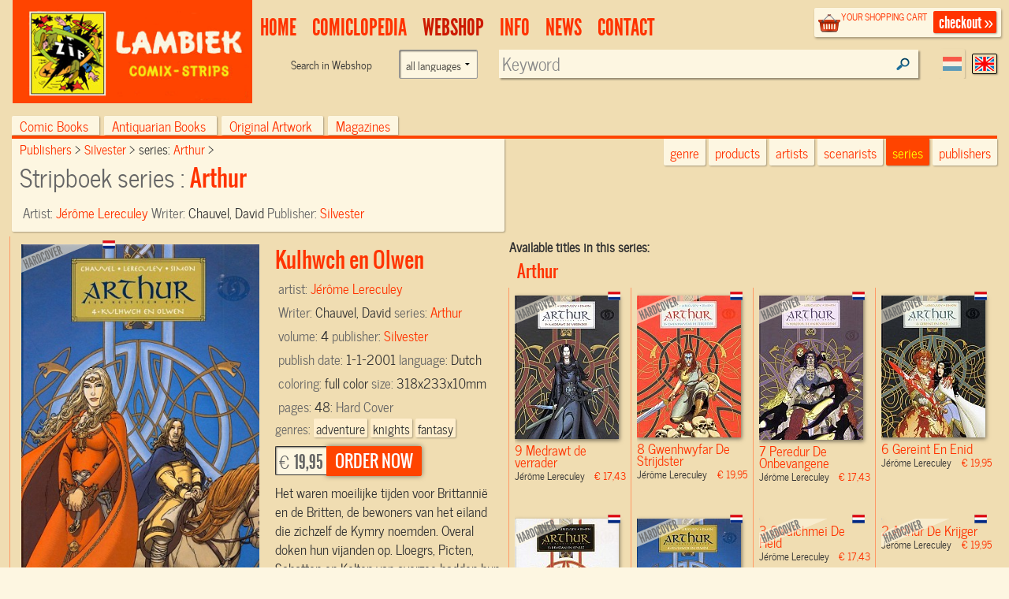

--- FILE ---
content_type: text/html; charset=UTF-8
request_url: https://www.lambiek.net/stripwinkel/series/arthur/7223/kulhwch-en-olwen.html?page=1&ajax=1&showseriesname=1
body_size: 1101
content:


<h2 class="seriesname clear"><a href="/shop/series/arthur/">Arthur</a></h2>
<div id="item_51018" class="shopitem hc  nl" title="" >
  <div class="shopitem-inner">
    <a id="51018"
    href="/stripwinkel/series/arthur/51018/medrawt-de-verrader.html">
      <img  alt="Medrawt de verrader" class="lazy" data-original="/share/image.php/medrawt-de-verrader?width=132&amp;image=/catalog/img/1029--51018-800-o7a.jpg" >
      <div class="leverancierstatus"></div><div class="cover"></div><div class="language"></div></a>
    <div class="title">
      <h2>9 Medrawt de verrader</h2> 
      <h4> Jérôme Lereculey <span class="sprice">&euro; 17,43</span></h4>
      </div>
  </div>
</div>

<div id="item_11027" class="shopitem hc leverbaar nl" title="" >
  <div class="shopitem-inner">
    <a id="11027"
    href="/stripwinkel/series/arthur/11027/gwenhwyfar-de-strijdster.html">
      <img  alt="Gwenhwyfar De Strijdster" class="lazy" data-original="/share/image.php/gwenhwyfar-de-strijdster?width=132&amp;image=/catalog/img/1029--11027-800-j6n.jpg" >
      <div class="leverancierstatus"></div><div class="cover"></div><div class="language"></div></a>
    <div class="title">
      <h2>8 Gwenhwyfar De Strijdster</h2> 
      <h4> Jérôme Lereculey <span class="sprice">&euro; 19,95</span></h4>
      </div>
  </div>
</div>

<div id="item_5519" class="shopitem hc  nl" title="" >
  <div class="shopitem-inner">
    <a id="5519"
    href="/stripwinkel/series/arthur/5519/peredur-de-onbevangene.html">
      <img  alt="Peredur De Onbevangene" class="lazy" data-original="/share/image.php/peredur-de-onbevangene?width=132&amp;image=/catalog/img/1029--5519-800-j2x.jpg" >
      <div class="leverancierstatus"></div><div class="cover"></div><div class="language"></div></a>
    <div class="title">
      <h2>7 Peredur De Onbevangene</h2> 
      <h4> Jérôme Lereculey <span class="sprice">&euro; 17,43</span></h4>
      </div>
  </div>
</div>

<div id="item_10711" class="shopitem hc  nl" title="" >
  <div class="shopitem-inner">
    <a id="10711"
    href="/stripwinkel/series/arthur/10711/gereint-en-enid.html">
      <img  alt="Gereint En Enid" class="lazy" data-original="/share/image.php/gereint-en-enid?width=132&amp;image=/catalog/img/1029--10711-800-i9v.jpg" >
      <div class="leverancierstatus"></div><div class="cover"></div><div class="language"></div></a>
    <div class="title">
      <h2>6 Gereint En Enid</h2> 
      <h4> Jérôme Lereculey <span class="sprice">&euro; 19,95</span></h4>
      </div>
  </div>
</div>

<div id="item_5327" class="shopitem hc  nl" title="" >
  <div class="shopitem-inner">
    <a id="5327"
    href="/stripwinkel/series/arthur/5327/drystan-en-esyllt.html">
      <img  alt="Drystan en Esyllt" class="lazy" data-original="/share/image.php/drystan-en-esyllt?width=132&amp;image=/catalog/img/1029--5327-800-w4d.jpg" >
      <div class="leverancierstatus"></div><div class="cover"></div><div class="language"></div></a>
    <div class="title">
      <h2>5 Drystan en Esyllt</h2> 
      <h4> Jérôme Lereculey <span class="sprice">&euro; 19,95</span></h4>
      </div>
  </div>
</div>

<div id="item_7223" class="shopitem hc  nl" title="" >
  <div class="shopitem-inner">
    <a id="7223"
    href="/stripwinkel/series/arthur/7223/kulhwch-en-olwen.html">
      <img  alt="Kulhwch en Olwen" class="lazy" data-original="/share/image.php/kulhwch-en-olwen?width=132&amp;image=/catalog/img/1029--7223-800-b1t.jpg" >
      <div class="leverancierstatus"></div><div class="cover"></div><div class="language"></div></a>
    <div class="title">
      <h2>4 Kulhwch en Olwen</h2> 
      <h4> Jérôme Lereculey <span class="sprice">&euro; 19,95</span></h4>
      </div>
  </div>
</div>

<div id="item_5391" class="shopitem hc  nl" title="" >
  <div class="shopitem-inner">
    <a id="5391"
    href="/stripwinkel/series/arthur/5391/gwalchmei-de-held.html">
      <img  alt="Gwalchmei De Held" class="lazy" data-original="/share/image.php/gwalchmei-de-held?width=132&amp;image=/catalog/img/1029--5391-800-v8n.jpg" >
      <div class="leverancierstatus"></div><div class="cover"></div><div class="language"></div></a>
    <div class="title">
      <h2>3 Gwalchmei De Held</h2> 
      <h4> Jérôme Lereculey <span class="sprice">&euro; 17,43</span></h4>
      </div>
  </div>
</div>

<div id="item_5902" class="shopitem hc  nl" title="" >
  <div class="shopitem-inner">
    <a id="5902"
    href="/stripwinkel/series/arthur/5902/arthur-de-krijger.html">
      <img  alt="Arthur De Krijger" class="lazy" data-original="/share/image.php/arthur-de-krijger?width=132&amp;image=/catalog/img/1029--5902-800-u5f.jpg" >
      <div class="leverancierstatus"></div><div class="cover"></div><div class="language"></div></a>
    <div class="title">
      <h2>2 Arthur De Krijger</h2> 
      <h4> Jérôme Lereculey <span class="sprice">&euro; 19,95</span></h4>
      </div>
  </div>
</div>

<div id="item_51017" class="shopitem hc  nl" title="" >
  <div class="shopitem-inner">
    <a id="51017"
    href="/stripwinkel/series/arthur/51017/myrddin-de-gek.html">
      <img  alt="Myrddin de gek" class="lazy" data-original="/share/image.php/myrddin-de-gek?width=132&amp;image=/catalog/img/1029--51017-800-z2l.jpg" >
      <div class="leverancierstatus"></div><div class="cover"></div><div class="language"></div></a>
    <div class="title">
      <h2>1 Myrddin de gek</h2> 
      <h4> Jérôme Lereculey <span class="sprice">&euro; 17,43</span></h4>
      </div>
  </div>
</div>

<div id="item_6630" class="shopitem hc  nl" title="" >
  <div class="shopitem-inner">
    <a id="6630"
    href="/stripwinkel/series/arthur/6630/verzamelbox-2--boeken-4-5-6---cassette-.html">
      <img  alt="Verzamelbox 2 (boeken 4,5,6 + cassette)" class="lazy" data-original="/share/image.php/verzamelbox-2--boeken-4-5-6---cassette-?width=132&amp;image=/catalog/img/1024--6630-800-d6o.jpg" >
      <div class="leverancierstatus"></div><div class="cover"></div><div class="language"></div></a>
    <div class="title">
      <h2> Verzamelbox 2 (boeken 4,5,6 +...</h2> 
      <h4> Jérôme Lereculey <span class="sprice">&euro; 49,95</span></h4>
      </div>
  </div>
</div>

<div id="item_9910" class="shopitem hc uitverkocht nl" title="" >
  <div class="shopitem-inner">
    <a id="9910"
    href="/stripwinkel/series/arthur/9910/verzamelbox-1--boeken-1-2-3---cassette-.html">
      <img  alt="Verzamelbox 1 (boeken 1,2,3 + cassette)" class="lazy" data-original="/share/image.php/verzamelbox-1--boeken-1-2-3---cassette-?width=132&amp;image=/catalog/img/1024--9910-800-o4f.jpg" >
      <div class="leverancierstatus"></div><div class="cover"></div><div class="language"></div></a>
    <div class="title">
      <h2> Verzamelbox 1 (boeken 1,2,3 +...</h2> 
      <h4> Jérôme Lereculey <span class="sprice">&euro; 61,70</span></h4>
      </div>
  </div>
</div>

<div id="item_51028" class="shopitem hc  nl" title="" >
  <div class="shopitem-inner">
    <a id="51028"
    href="/stripwinkel/series/arthur/51028/verzamelbox-3--boeken-7-8-9---cassette-.html">
      <img  alt="Verzamelbox 3 (boeken 7,8,9 + cassette)" class="lazy" data-original="/share/image.php/verzamelbox-3--boeken-7-8-9---cassette-?width=132&amp;image=/catalog/img/1024--51028-800-q1k.jpg" >
      <div class="leverancierstatus"></div><div class="cover"></div><div class="language"></div></a>
    <div class="title">
      <h2> Verzamelbox 3 (boeken 7,8,9 +...</h2> 
      <h4> Jérôme Lereculey <span class="sprice">&euro; 61,70</span></h4>
      </div>
  </div>
</div>
